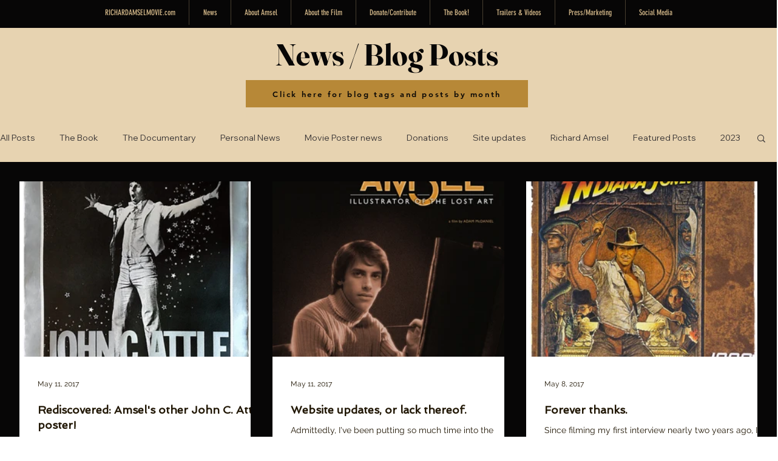

--- FILE ---
content_type: text/css; charset=utf-8
request_url: https://www.richardamselmovie.com/_serverless/pro-gallery-css-v4-server/layoutCss?ver=2&id=pro-blog&items=0_2000_2505%7C0_1500_2222%7C0_500_500%7C0_1234_693%7C0_1473_826%7C0_1340_752%7C0_775_477%7C0_10000_1%7C0_1197_900%7C0_1197_900%7C0_696_1024%7C0_696_1024%7C0_626_352%7C0_1349_1000%7C0_258_300%7C0_1200_630%7C0_1200_630%7C0_4994_7850%7C0_4994_7850%7C0_803_307&container=286_1220_3958_720&options=gallerySizeType:px%7CgallerySizePx:335%7CimageMargin:32%7CisRTL:false%7CgalleryLayout:2%7CtitlePlacement:SHOW_BELOW%7CcubeRatio:1.3333333333333333%7CisVertical:true%7CtextBoxHeight:238
body_size: -129
content:
#pro-gallery-pro-blog [data-hook="item-container"][data-idx="0"].gallery-item-container{opacity: 1 !important;display: block !important;transition: opacity .2s ease !important;top: 0px !important;left: 0px !important;right: auto !important;height: 527px !important;width: 385px !important;} #pro-gallery-pro-blog [data-hook="item-container"][data-idx="0"] .gallery-item-common-info-outer{height: 238px !important;} #pro-gallery-pro-blog [data-hook="item-container"][data-idx="0"] .gallery-item-common-info{height: 238px !important;width: 100% !important;} #pro-gallery-pro-blog [data-hook="item-container"][data-idx="0"] .gallery-item-wrapper{width: 385px !important;height: 289px !important;margin: 0 !important;} #pro-gallery-pro-blog [data-hook="item-container"][data-idx="0"] .gallery-item-content{width: 385px !important;height: 289px !important;margin: 0px 0px !important;opacity: 1 !important;} #pro-gallery-pro-blog [data-hook="item-container"][data-idx="0"] .gallery-item-hover{width: 385px !important;height: 289px !important;opacity: 1 !important;} #pro-gallery-pro-blog [data-hook="item-container"][data-idx="0"] .item-hover-flex-container{width: 385px !important;height: 289px !important;margin: 0px 0px !important;opacity: 1 !important;} #pro-gallery-pro-blog [data-hook="item-container"][data-idx="0"] .gallery-item-wrapper img{width: 100% !important;height: 100% !important;opacity: 1 !important;} #pro-gallery-pro-blog [data-hook="item-container"][data-idx="1"].gallery-item-container{opacity: 1 !important;display: block !important;transition: opacity .2s ease !important;top: 0px !important;left: 417px !important;right: auto !important;height: 527px !important;width: 386px !important;} #pro-gallery-pro-blog [data-hook="item-container"][data-idx="1"] .gallery-item-common-info-outer{height: 238px !important;} #pro-gallery-pro-blog [data-hook="item-container"][data-idx="1"] .gallery-item-common-info{height: 238px !important;width: 100% !important;} #pro-gallery-pro-blog [data-hook="item-container"][data-idx="1"] .gallery-item-wrapper{width: 386px !important;height: 289px !important;margin: 0 !important;} #pro-gallery-pro-blog [data-hook="item-container"][data-idx="1"] .gallery-item-content{width: 386px !important;height: 289px !important;margin: 0px 0px !important;opacity: 1 !important;} #pro-gallery-pro-blog [data-hook="item-container"][data-idx="1"] .gallery-item-hover{width: 386px !important;height: 289px !important;opacity: 1 !important;} #pro-gallery-pro-blog [data-hook="item-container"][data-idx="1"] .item-hover-flex-container{width: 386px !important;height: 289px !important;margin: 0px 0px !important;opacity: 1 !important;} #pro-gallery-pro-blog [data-hook="item-container"][data-idx="1"] .gallery-item-wrapper img{width: 100% !important;height: 100% !important;opacity: 1 !important;} #pro-gallery-pro-blog [data-hook="item-container"][data-idx="2"].gallery-item-container{opacity: 1 !important;display: block !important;transition: opacity .2s ease !important;top: 0px !important;left: 835px !important;right: auto !important;height: 527px !important;width: 385px !important;} #pro-gallery-pro-blog [data-hook="item-container"][data-idx="2"] .gallery-item-common-info-outer{height: 238px !important;} #pro-gallery-pro-blog [data-hook="item-container"][data-idx="2"] .gallery-item-common-info{height: 238px !important;width: 100% !important;} #pro-gallery-pro-blog [data-hook="item-container"][data-idx="2"] .gallery-item-wrapper{width: 385px !important;height: 289px !important;margin: 0 !important;} #pro-gallery-pro-blog [data-hook="item-container"][data-idx="2"] .gallery-item-content{width: 385px !important;height: 289px !important;margin: 0px 0px !important;opacity: 1 !important;} #pro-gallery-pro-blog [data-hook="item-container"][data-idx="2"] .gallery-item-hover{width: 385px !important;height: 289px !important;opacity: 1 !important;} #pro-gallery-pro-blog [data-hook="item-container"][data-idx="2"] .item-hover-flex-container{width: 385px !important;height: 289px !important;margin: 0px 0px !important;opacity: 1 !important;} #pro-gallery-pro-blog [data-hook="item-container"][data-idx="2"] .gallery-item-wrapper img{width: 100% !important;height: 100% !important;opacity: 1 !important;} #pro-gallery-pro-blog [data-hook="item-container"][data-idx="3"].gallery-item-container{opacity: 1 !important;display: block !important;transition: opacity .2s ease !important;top: 559px !important;left: 0px !important;right: auto !important;height: 527px !important;width: 385px !important;} #pro-gallery-pro-blog [data-hook="item-container"][data-idx="3"] .gallery-item-common-info-outer{height: 238px !important;} #pro-gallery-pro-blog [data-hook="item-container"][data-idx="3"] .gallery-item-common-info{height: 238px !important;width: 100% !important;} #pro-gallery-pro-blog [data-hook="item-container"][data-idx="3"] .gallery-item-wrapper{width: 385px !important;height: 289px !important;margin: 0 !important;} #pro-gallery-pro-blog [data-hook="item-container"][data-idx="3"] .gallery-item-content{width: 385px !important;height: 289px !important;margin: 0px 0px !important;opacity: 1 !important;} #pro-gallery-pro-blog [data-hook="item-container"][data-idx="3"] .gallery-item-hover{width: 385px !important;height: 289px !important;opacity: 1 !important;} #pro-gallery-pro-blog [data-hook="item-container"][data-idx="3"] .item-hover-flex-container{width: 385px !important;height: 289px !important;margin: 0px 0px !important;opacity: 1 !important;} #pro-gallery-pro-blog [data-hook="item-container"][data-idx="3"] .gallery-item-wrapper img{width: 100% !important;height: 100% !important;opacity: 1 !important;} #pro-gallery-pro-blog [data-hook="item-container"][data-idx="4"]{display: none !important;} #pro-gallery-pro-blog [data-hook="item-container"][data-idx="5"]{display: none !important;} #pro-gallery-pro-blog [data-hook="item-container"][data-idx="6"]{display: none !important;} #pro-gallery-pro-blog [data-hook="item-container"][data-idx="7"]{display: none !important;} #pro-gallery-pro-blog [data-hook="item-container"][data-idx="8"]{display: none !important;} #pro-gallery-pro-blog [data-hook="item-container"][data-idx="9"]{display: none !important;} #pro-gallery-pro-blog [data-hook="item-container"][data-idx="10"]{display: none !important;} #pro-gallery-pro-blog [data-hook="item-container"][data-idx="11"]{display: none !important;} #pro-gallery-pro-blog [data-hook="item-container"][data-idx="12"]{display: none !important;} #pro-gallery-pro-blog [data-hook="item-container"][data-idx="13"]{display: none !important;} #pro-gallery-pro-blog [data-hook="item-container"][data-idx="14"]{display: none !important;} #pro-gallery-pro-blog [data-hook="item-container"][data-idx="15"]{display: none !important;} #pro-gallery-pro-blog [data-hook="item-container"][data-idx="16"]{display: none !important;} #pro-gallery-pro-blog [data-hook="item-container"][data-idx="17"]{display: none !important;} #pro-gallery-pro-blog [data-hook="item-container"][data-idx="18"]{display: none !important;} #pro-gallery-pro-blog [data-hook="item-container"][data-idx="19"]{display: none !important;} #pro-gallery-pro-blog .pro-gallery-prerender{height:3879.25px !important;}#pro-gallery-pro-blog {height:3879.25px !important; width:1220px !important;}#pro-gallery-pro-blog .pro-gallery-margin-container {height:3879.25px !important;}#pro-gallery-pro-blog .pro-gallery {height:3879.25px !important; width:1220px !important;}#pro-gallery-pro-blog .pro-gallery-parent-container {height:3879.25px !important; width:1252px !important;}